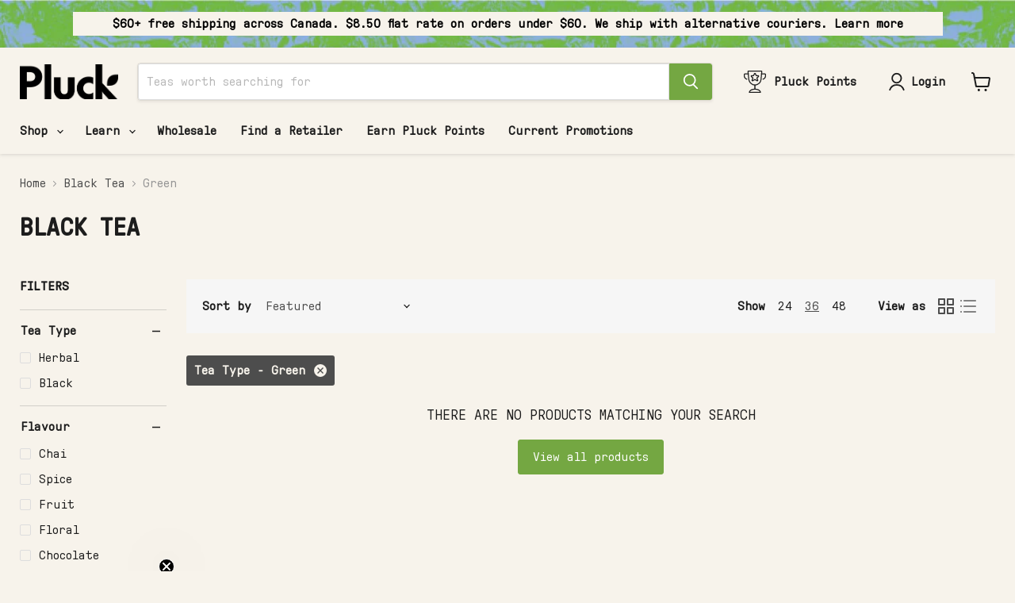

--- FILE ---
content_type: text/css
request_url: https://pluckteas.com/cdn/shop/t/55/assets/cart-drawer.css?v=164517470992701753631731920502
body_size: 441
content:
.cart-drawer-wrapper{position:fixed;right:0;top:0;background-color:#f7f3eb;z-index:999;padding:10px 0;max-width:450px;width:100%;height:100%}.cart-drawer-wrapper .cart-title{margin:0 0 10px;padding:0 15px}.cart-drawer-wrapper .cart-title h2{margin:0!important;font-size:18px!important}.cart-drawer-wrapper .cart-item--image-wrapper{width:90px}.cart-drawer-wrapper .cart-item--inner{flex-wrap:wrap}.cart-drawer-wrapper .cart-item{padding:10px;flex-wrap:wrap}.cart-drawer-wrapper .cart-item--content,.cart-drawer-wrapper .cart-item__info{padding-left:5px}.cart-drawer-wrapper .quantity-selector__label{display:none}.cart-drawer-wrapper .quantity-selector__wrapper{margin-top:10px}.cart-drawer-wrapper quantity-selector{max-width:150px}.cart-drawer-wrapper .quantity-selector__button{padding:5px 15px}.cart-drawer-wrapper .quantity-selector__input{padding:5px;min-width:25px}.cart-drawer-wrapper .cart-item__remove{align-self:flex-start;margin-top:0;padding-left:0;width:1.75rem}.cart-drawer-wrapper .selling_plan_options{width:100%}.cart-drawer-wrapper .selling_plan_upgrade,.cart-drawer-wrapper #selling_plan_option{width:100%;display:flex;align-items:center;justify-content:center;border-radius:5px;border:1px solid lightgrey;height:30px;margin-top:10px;cursor:pointer}.cart-drawer-wrapper .cartitems--container.has-sidebar{flex-wrap:wrap;height:calc(100% - 140px)}.cart-drawer-wrapper .free-shipping-bar{width:100%;margin-bottom:5px;padding:5px 1.25rem;position:sticky;top:0;z-index:1}.cart-drawer-wrapper .cartitems--container.has-sidebar .cartitems{width:100%;margin-right:0;max-height:calc(100vh + 50px)}body.cart-drawer-open{overflow:hidden}.cart-drawer-wrapper form{height:100%}.cart-drawer-wrapper .cartitems{overflow-y:scroll;background-color:#f7f3eb}.cart-drawer-wrapper .cartitems::-webkit-scrollbar{width:6px;margin-right:5px}.cart-drawer-wrapper .cartitems::-webkit-scrollbar-track{background:#f7f3eb}.cart-drawer-wrapper .cartitems::-webkit-scrollbar-thumb{background:#2e2e2e;border-radius:10px;margin-right:5px;padding-right:10px}.cart-drawer-wrapper .cartitems::-webkit-scrollbar-thumb:hover{background:#2e2e2e}#cart-drawer-overlay{opacity:1;z-index:999;width:100%;height:100%;position:fixed;left:0;top:0;background:#0009}.cart-drawer-close{position:relative;right:20px;display:inline-block;width:1.25rem;height:1.25rem;padding:5px;transition:color 125ms cubic-bezier(.4,0,.2,1);display:flex;align-items:center;justify-content:center;cursor:pointer}.cart-drawer-close:hover{color:#4d4d4d}.cart-drawer-close:before{content:"";position:absolute;top:0;left:0;height:100%;width:100%;background-color:#1d1d1d33;border-radius:100%;transition:transform 125ms cubic-bezier(.4,0,.2,1)}body.cart-drawer-closed .cart-drawer-wrapper{transform:translate(100%);transition:transform .2s ease-in}body.cart-drawer-open .cart-drawer-wrapper{transform:translate(0);transition:transform .2s ease-in}.cart-drawer-wrapper .productitem{padding:3px!important}.cart-drawer-wrapper .price span.price--label{font-size:14px}.cart-drawer-wrapper .price span.money{font-size:15px}.cart-drawer-wrapper .productitem__container .productitem--action,.cart-drawer-wrapper .productitem--actions{margin-top:10px!important}.cart-drawer-wrapper .cart-total,.cart-drawer-wrapper .cart-final-total{margin-top:.5rem}.cart-drawer-wrapper .cart-total{padding-left:15px;padding-right:15px;border-top:1px solid rgba(0,0,0,.15);margin-top:0!important;position:absolute;bottom:0;background:#f7f3eb;width:100%;z-index:2}.cart-drawer-wrapper .cart-total .cart-final-total{border:none!important}.cart-drawer-wrapper .cart-final-total{padding-top:0!important}.cart-drawer-wrapper .cart-shipping .cart-message{font-size:12px;line-height:1;margin:5px 0!important}.cart-drawer-wrapper .cart-subtotal{display:flex;align-items:flex-end;justify-content:space-between}.cart-drawer-wrapper .cart-subtotal span{font-size:18px}.cart-drawer-wrapper .cart-subtotal span.money{font-size:20px}.atc-banner--container{display:none!important}.cart-drawer-wrapper .home-section--content{margin-top:0}.featured-collection__container.cart-drawer{border-top:1px solid rgba(0,0,0,.15);margin-top:0;padding:0 15px 15px!important;background-color:#f7f3eb;margin-bottom:-50px}.cart-drawer .featured-collection__content .flickity-button.previous{left:-10px!important}.cart-drawer .featured-collection__content .flickity-button.next{right:-10px!important}.cart-drawer-wrapper .cart-shipping{margin-bottom:.5rem}.cart-drawer-wrapper .cart-item--content-title{font-size:15px}.cart-drawer-wrapper .cart-item--content-price,.cart-drawer-wrapper .cart-item--unit-price,.cart-drawer-wrapper .cart-item-product-options{font-size:12px;font-weight:600}.cart-drawer-wrapper .productitem--title,.cart-drawer-wrapper .productitem--emphasis .productitem__price .price__current .price--label{font-size:15px}.cart-drawer-wrapper .rating{margin:.2rem 0!important}.cart-drawer-wrapper .cart-items-wrapper{padding:0 15px;background-color:#f7f3eb}li.cart-item:last-child{margin-bottom:0!important}.cart-drawer-wrapper .cartitems--list{padding-bottom:10px;margin-bottom:0!important}.cart-drawer-wrapper .featured-collection__content .flickity-button:disabled{display:none}.stamped-badge[data-rating="0.0"]{display:none!important}@media screen and (max-width:750px){.cart-drawer-wrapper{padding:10px 0}.cart-drawer-wrapper .cart-item--image-wrapper{width:75px}.cart-drawer-wrapper .cart-item__remove{right:8px;top:8px}.cart-drawer-wrapper .cart-item__total{text-align:right;padding-right:0}.cart-drawer-wrapper .cart-item__info{display:flex;align-items:center;justify-content:space-between;margin-top:.2rem}.free-shipping-bar.free-shipping-bar--cart-sidebar{display:flex}}
/*# sourceMappingURL=/cdn/shop/t/55/assets/cart-drawer.css.map?v=164517470992701753631731920502 */


--- FILE ---
content_type: text/javascript
request_url: https://pluckteas.com/cdn/shop/t/55/assets/cart-drawer.js?v=160993625886171242771731920494
body_size: 408
content:
document.addEventListener("DOMContentLoaded",function(){var cartDrawerOverlay=document.querySelector("#cart-drawer-overlay");document.addEventListener("click",function(event){var body=document.body;body.classList.contains("cart-drawer-open")&&cartDrawerOverlay.contains(event.target)&&closeCart()})});function sellingPlanUpdate(elem){const selectedPlan=elem.value;if(selectedPlan=="one_time")return;const quantity=elem.dataset.quantity,variantId=elem.dataset.variantId,elemIndex=elem.dataset.index,itemKey=elem.dataset.itemKey;changeProduct(selectedPlan,quantity,variantId,elemIndex,itemKey)}function changeProduct(selectedPlan,quantity,variantId,elemIndex,itemKey){let formData={id:itemKey,quantity,selling_plan:selectedPlan};fetch(window.Shopify.routes.root+"cart/change.js",{method:"POST",headers:{"Content-Type":"application/json"},body:JSON.stringify(formData)}).then(response=>(renderItem(variantId,elemIndex,itemKey),response.json())).catch(error=>{console.log("not product updated"),console.error("Error:",error)})}function renderItem(variantId,elemIndex,oldKey){var xhr=new XMLHttpRequest;xhr.open("GET","/cart.js",!0),xhr.setRequestHeader("Accept","application/json"),xhr.send(),xhr.onload=function(){if(xhr.status>=200&&xhr.status<300){var cartData=JSON.parse(xhr.responseText),items=cartData.items;console.log("cartData ",cartData);var repitedElement=document.querySelectorAll(`li.cart-item[data-cartitem-id="${variantId}"]`);repitedElement.length>1&&repitedElement.forEach(elem=>{elem.dataset.cartitemKey!=oldKey}),items.forEach(function(item){item.id===parseInt(variantId)&&(document.querySelector(`li.cart-item[data-cartitem-index="${elemIndex}"] .cart-item--line-item-subscriptions`).textContent=item.selling_plan_allocation.selling_plan.name,document.querySelector(`li.cart-item[data-cartitem-index="${elemIndex}"] .cart-item--line-item-subscriptions`).style.display="block",document.querySelector(`li.cart-item[data-cartitem-index="${elemIndex}"] .selling_plan_options`).style.display="none",document.querySelector(`li.cart-item[data-cartitem-index="${elemIndex}"] .quantity-selector__input`).value=item.quantity,document.querySelector(`li.cart-item[data-cartitem-index="${elemIndex}"] .cart-item--content-price .money`).textContent=Shopify.formatMoney(item.price),document.querySelector(`li.cart-item[data-cartitem-index="${elemIndex}"] .cart-item__total .money`).textContent=Shopify.formatMoney(item.final_line_price),document.querySelector(`li.cart-item[data-cartitem-index="${elemIndex}"]`).dataset.cartitemKey=item.key,document.querySelector(`li.cart-item[data-cartitem-index="${elemIndex}"] quantity-selector .quantity-selector__label`).setAttribute("for","updates_"+item.key),document.querySelector(`li.cart-item[data-cartitem-index="${elemIndex}"] quantity-selector .quantity-selector__input`).setAttribute("id","updates_"+item.key))}),document.querySelector(".cart-subtotal .saw-cart-original-total .money").textContent=Shopify.formatMoney(cartData.total_price)}else console.error("Failed to fetch cart data:",xhr.statusText)},xhr.onerror=function(){console.error("Network error occurred")}}function displaySubscriptionOptions(elem){elem.style.display="none",elem.nextElementSibling.style.display="block"}function openCart(){let body=document.querySelector("body");body.classList.remove("cart-drawer-closed"),body.classList.add("cart-drawer-open"),$("#cart-drawer-overlay").fadeIn(),typeof easylockdown=="object"&&(easylockdown.initFilters(),easylockdown.hideAllLinks())}function closeCart(){let body=document.querySelector("body");body.classList.remove("cart-drawer-open"),body.classList.add("cart-drawer-closed"),$("#cart-drawer-overlay").fadeOut()}function reloadCart(){$("#side-cart-id").load(document.URL+" #side-cart-id",function(response,status,xhr){if(status==="success"){const sectionElement=document.querySelector('[data-section-id="cart-drawer"]');new Sections().register("static-cart",section=>new StaticCart(section))}else console.error("Error loading side cart:",xhr.status,xhr.statusText)})}
//# sourceMappingURL=/cdn/shop/t/55/assets/cart-drawer.js.map?v=160993625886171242771731920494
